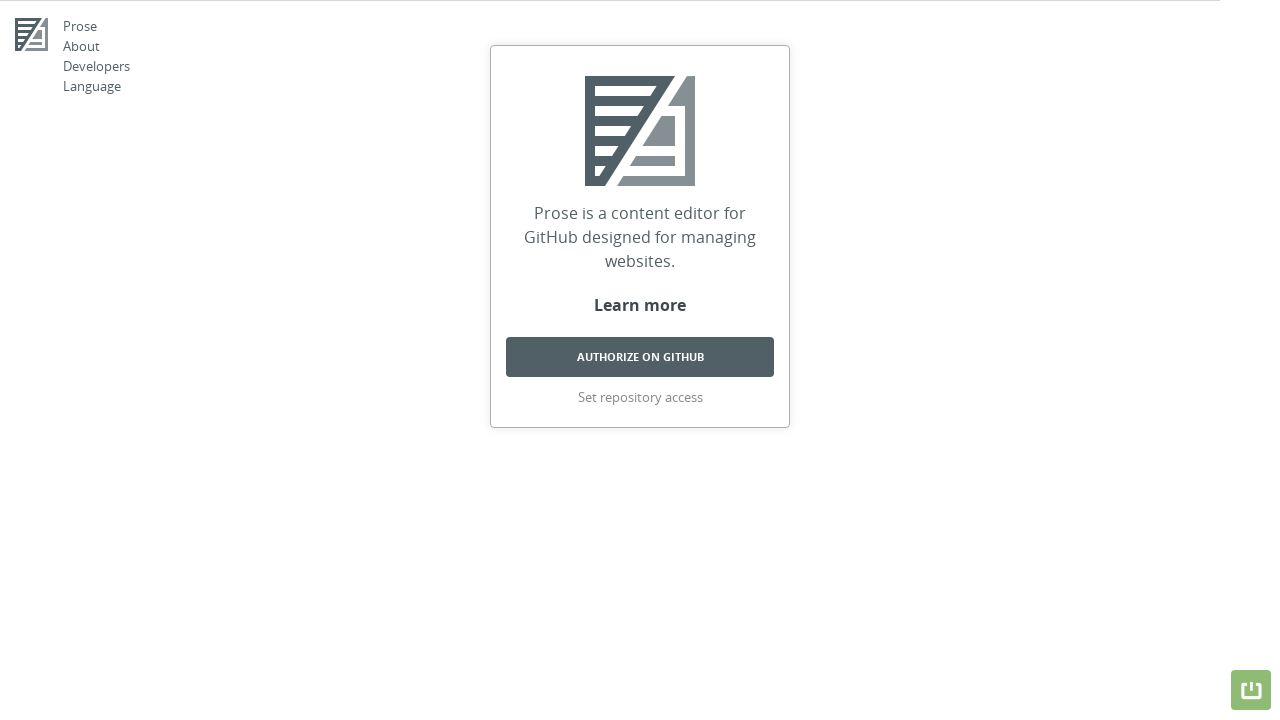

--- FILE ---
content_type: text/html; charset=utf-8
request_url: https://prose.io/?ref=david-darnes
body_size: 489
content:
<!DOCTYPE html>
<html>
<head>
  <meta charset='UTF-8'/>
  <title>Prose &middot; A Content Editor for GitHub</title>
  <meta name='apple-mobile-web-app-status-bar-style' content='white' />
  <meta name="apple-mobile-web-app-capable" content="yes" />
  <meta name='viewport' content='width=device-width, initial-scale=1, maximum-scale=1'>
  <link rel='shortcut icon' href='img/favicon.ico' type='image/x-icon' />
  <link rel='apple-touch-icon' href='img/prose@57.png' />
  <link rel='apple-touch-icon' sizes="72x72" href='img/prose@72.png' />
  <link rel='apple-touch-icon' sizes="114x114" href='img/prose@114.png' />
  <link rel='apple-touch-icon' sizes="144x144" href='img/prose@144.png' />
  <link rel="stylesheet" href="https://cdnjs.cloudflare.com/ajax/libs/handsontable/0.20.2/handsontable.full.min.css">
  <link rel='stylesheet' href='dist/prose.css'>
</head>
<body>
  <div id='prose'></div>
  <script src='locale.js'></script>
  <script src='dist/prose.js'></script>
<script defer src="https://static.cloudflareinsights.com/beacon.min.js/vcd15cbe7772f49c399c6a5babf22c1241717689176015" integrity="sha512-ZpsOmlRQV6y907TI0dKBHq9Md29nnaEIPlkf84rnaERnq6zvWvPUqr2ft8M1aS28oN72PdrCzSjY4U6VaAw1EQ==" data-cf-beacon='{"version":"2024.11.0","token":"1d807bcd7918464283cdf32cac058748","r":1,"server_timing":{"name":{"cfCacheStatus":true,"cfEdge":true,"cfExtPri":true,"cfL4":true,"cfOrigin":true,"cfSpeedBrain":true},"location_startswith":null}}' crossorigin="anonymous"></script>
</body>
</html>


--- FILE ---
content_type: text/css; charset=utf-8
request_url: https://prose.io/dist/prose.css
body_size: 13496
content:
@charset "utf-8";

/* ------------------------------------------
  Reset ♥
  http://meyerweb.com/eric/tools/css/reset/
  v2.0 | 20110126
  License: none (public domain)
---------------------------------------------*/

html, body, div, span, applet, object, iframe,
h1, h2, h3, h4, h5, h6, p, blockquote, pre,
a, abbr, acronym, address, big, cite, code,
del, dfn, em, img, ins, kbd, q, s, samp,
small, strike, strong, sub, sup, tt, var,
b, u, i, center,
dl, dt, dd, ol, ul, li,
fieldset, form, label, legend,
table, caption, tbody, tfoot, thead, tr, th, td,
article, aside, canvas, details, embed,
figure, figcaption, footer, header, hgroup,
menu, nav, output, ruby, section, summary,
time, mark, audio, video {
  margin:0;
  padding:0;
  border:0;
  font-size:100%;
  font:inherit;
  vertical-align:baseline;
  }

/* HTML5 display-role reset for older browsers */

article, aside, details, figcaption, figure,
footer, header, hgroup, menu, nav, section {
  display:block;
  }

body { line-height:1; }

ol, ul { list-style:none;  }

blockquote, q { quotes:none; }

blockquote:before, blockquote:after,
q:before, q:after { content:''; content:none; }

/* tables still need 'cellspacing="0"' in the markup */

table { border-collapse: collapse; border-spacing:0; }

/* remember to define focus styles. Hee Haw */

:focus { outline:0; }

/* ------------------------------------------
  @font-face
---------------------------------------------*/

@font-face {
  font-family:'OpenSans';
    src:url('../fonts/OpenSans-Regular.eot');
    src:url('../fonts/OpenSans-Regular.eot?#iefix') format('embedded-opentype'),
        url('../fonts/OpenSans-Regular.woff') format('woff');
  font-weight:400;
  font-style:normal;
  }

@font-face {
  font-family:'OpenSans';
    src:url('../fonts/OpenSans-Italic.eot');
    src:url('../fonts/OpenSans-Italic.eot?#iefix') format('embedded-opentype'),
        url('../fonts/OpenSans-Italic.woff') format('woff');
  font-weight:400;
  font-style:italic;
}

@font-face {
  font-family:'OpenSans';
    src:url('../fonts/OpenSans-Bold.eot');
    src:url('../fonts/OpenSans-Bold.eot?#iefix') format('embedded-opentype'),
        url('../fonts/OpenSans-Bold.woff') format('woff');
  font-weight:700;
  font-style:normal;
}

@font-face {
  font-family:'OpenSans';
    src:url('../fonts/OpenSans-BoldItalic.eot');
    src:url('../fonts/OpenSans-BoldItalic.eot?#iefix') format('embedded-opentype'),
        url('../fonts/OpenSans-BoldItalic.woff') format('woff');
  font-weight:700;
  font-style:italic;
}

@font-face {
  font-family:'Prose';
    src:url('../fonts/prose-129b77953cd92a716f7e5224f4de015e.eot');
    src:url('../fonts/prose-129b77953cd92a716f7e5224f4de015e.eot?#iefix') format('embedded-opentype'),
        url('../fonts/prose-129b77953cd92a716f7e5224f4de015e.woff') format('woff');
  font-weight:700;
  font-style:normal;
}

/* ------------------------------------------
  Typography / Basics
---------------------------------------------*/

* {
  -webkit-box-sizing:border-box;
     -moz-box-sizing:border-box;
          box-sizing:border-box;
  }

html,
body,
textarea,
button,
input {
  font:13px/20px 'OpenSans', sans-serif;
}

html, body {
  background:#fff;
  color:#516066;
  -webkit-font-smoothing:antialiased;
  }

a {
  color:#3d494e;
  text-decoration:none;
  font-weight:700;
  -webkit-transition:color 100ms linear;
     -moz-transition:color 100ms linear;
       -o-transition:color 100ms linear;
          transition:color 100ms linear;
  }

a.light {
    font-weight:normal;
    }

a:hover {
    color:#202020;
    }

button {
  border:none;
  margin:0;
  width:100%;
  overflow:visible;
  cursor:pointer;
  }

button::-moz-focus-inner {
    border:0;
    padding:0;
    }

button,
.button {
  background:#516066;
  display:block;
  position:relative;
  padding:10px 15px;
  margin:0 0 5px;
  text-transform:uppercase;
  font-size:11px;
  font-weight:700;
  color:#fff;
  text-align:center;
  text-overflow:ellipsis;
	white-space:nowrap;
	overflow:hidden;
  }

button:active,
  .button:active {
    position:relative;
    top:1px;
    }

.button:hover        { background:#3d494e; color:#fff; }

.button.delete         { background-color:#db6f6f; }

.button.delete:hover   { background-color:#d35252; }

.button.major         { background-color:#db6f6f; }

.button.major:hover   { background-color:#d35252; }

.button.minor         { background-color:#f38361; }

.button.minor:hover   { background-color:#ec6c45; }

.button.new,
  .button.good         { background-color:#90bb74; }

.button.new:hover,
  .button.good:hover   { background-color:#73955c; }

.listing .actions .delete:active,
  .listing .actions .delete:hover { border-color:#d35252; }

.toggle {
    background:#f8f8f8;
    color:#a8afb2;
    display:block;
    width:40px;
    text-align:center;
    height:40px;
    line-height:38px;
    }

.toggle:active,
    .toggle:hover {
      background:#f0f0f0;
      color:#a8afb2;
      }

.toggle:active {
        -webkit-box-shadow:inset 0 2px 2px rgba(0,0,0,0.15);
                box-shadow:inset 0 2px 2px rgba(0,0,0,0.15);
        }

p > a {font-weight:700;}

h1,h2,h3,h4,h5,h6 {
  margin:0;
  line-height:1.5em;
  }

h1 {
  font-size:24px;
  }

h2 {
  font-size:20px;
  font-weight:400;
  padding:0 0 5px;
  }

h2.label {
    margin:5px 0;
    font-weight:700;
    padding:0;
    }

h3 {
  font-size:16px;
  font-weight:700;
  }

h4 { font-size:14px; }

h5 { font-size:13px; }

h6 { font-size:11px; font-weight:400; }

.label,
h1 small,
h2 small {
  font-size:13px;
  font-weight:400;
  }

h3 small { font-size:14px; font-weight:400; }

p {
  font-size:16px;
  line-height:1.5em;
	margin:0 0 20px;
  }

small {
  font-size:11px;
  line-height:18px;
  }

label {
  color:#434C50;
  font-size:13px;
  line-height:20px;
  font-weight:700;
  display:block;
  }

label.aside {
    display:inline-block;
    font-weight:normal;
    position:relative;
    top:1px;
    }

fieldset {
  margin:5px 0 0;
  }

select,
textarea,
input[type=text] {
  font-size:13px;
  line-height:18px;
  display:inline-block;
  width:100%;
  padding:6px 8px;
  -webkit-border-radius:2px;
          border-radius:2px;
  }

textarea,
input[type=text],
.dialog input[type=text] {
  background-color:#fff;
  vertical-align:middle;
  max-width:100%;
  border:1px solid #a8afb2;
  border-color:#a8afb2 #d4d7d9 #d4d7d9;
  color:#516066;
  -webkit-box-sizing:border-box;
          box-sizing:border-box;
  -webkit-transition:border linear 150ms;
     -moz-transition:border linear 150ms;
       -o-transition:border linear 150ms;
          transition:border linear 150ms;
  }

input[readonly] {
  background-color: #e4e4e4;
  }

textarea#code {
  resize:none;
  border:none;
  }

.authoring textarea,
.authoring input[type=text] {
  border-color:#a8afb2;
  }

textarea:focus,
  input[type=text]:focus {
    outline:thin dotted\8; /* ie8 below */
    border-color:#516066;
    border-width:1px;
    }

div#csv-container {
  width: 100%;
  overflow: hidden;
}

::-webkit-input-placeholder { color:#a8afb2; }

::-moz-placeholder          { color:#a8afb2; }

:-ms-input-placeholder      { color:#a8afb2; }

input:-moz-placeholder      { color:#a8afb2; }

.headerinput::-webkit-input-placeholder { color:#d4d7d9; font-style:italic; }

.headerinput::-moz-placeholder          { color:#d4d7d9; font-style:italic; }

.headerinput:-ms-input-placeholder      { color:#d4d7d9; font-style:italic; }

.headerinput:-moz-placeholder           { color:#d4d7d9; font-style:italic; }

strong  { font-weight:700; }

em      { font-style:italic; }

/* For Diff Viewing */

del {
  color:#516066;
  padding:1px 0;
  }

ins {
  background:#D4ECB6;
  text-decoration:none;
  color:#73955c;
  padding:1px 0;
  }

/* TODO main is still a giant blob of everything */

/* this should also be split up into more manageable chunks. */

/* ------------------------------------------
  Styled Content
---------------------------------------------*/

.prose {
  word-wrap:break-word;
  }

.prose h1 {
  font-size:26px;
  margin:15px 0;
  }

.prose h2 {
  font-size:22px;
  font-weight:700;
  margin:0 0 15px;
  padding:0;
  }

.prose h3 {
  font-size:16px;
  font-weight:700;
  margin:10px 0 5px;
  }

.prose h4,
.prose h5,
.prose h6 {
  font-size:14px;
  font-weight:700;
  margin:10px 0 5px;
  }

.prose .title {
  font-size:18px;
  font-weight:700;
  border-bottom:1px solid #d4d7d9;
  margin-bottom:15px;
  padding-bottom:15px;
  }

.prose p,
.prose span,
.prose ul,
.prose ol,
.prose li {
  font-size:16px;
	line-height:1.5em;
  }

.prose.small p {
  font-size:13px;
	line-height:20px;
  }

.prose ol,
.prose ul {
  margin:0 0 15px 30px;
  }

.prose ol {
  list-style:decimal;
  }

.prose ul {
  list-style:disc;
  }

.prose table {
  background-color:transparent;
  border-collapse:collapse;
  border-spacing:0;
  width:100%;
  margin-bottom:20px;
  table-layout:fixed;
  }

.prose th,
  .prose td {
    padding:4px 8px;
    line-height:20px;
    text-align:left;
    vertical-align:top;
    border-bottom:1px solid #e0e7eb;
    }

.prose th {
    font-weight:700;
    }

.prose thead th {
    vertical-align:bottom;
    }

.prose blockquote {
	padding-left:19px;
  border-left:1px solid #a8afb2;
  font-style:italic;
  margin-bottom:20px;
  }

.prose p {
  margin-bottom:15px;
  }

.prose img {
  max-width:100%;
  display:block;
  margin:0 auto;
  }

.prose a {
  color: #90BB74;
  }

.prose a:hover {
    color:#73955C;
    }

.prose code {
  background:#f8f8f8;
  font:13px/1.4em Menlo, monospace;
  -webkit-font-smoothing:subpixel-antialiased;
  padding:2px 4px;
  margin:0 2px;
  font-size:12px;
  -webkit-border-radius:3px;
          border-radius:3px;
  }

.prose pre {
  background:#f8f8f8;
  font:13px/1.4em Menlo, monospace;
  -webkit-font-smoothing:subpixel-antialiased;
  overflow:auto;
  margin-bottom:15px;
  padding:15px;
  }

.prose pre code {
    border:none;
    margin:0;
    padding:0;
    }

/* ------------------------------------------
  Global Layout
---------------------------------------------*/

.containment,
.limiter {
  position:relative;
  width: 680px;
  margin:0 auto;
  }

/* Alterable filename input */

.heading .headerinput {
  background:transparent;
  border:none;
  color:#434c50;
  margin:0;
  font-size:20px;
  line-height:1.5em;
  font-weight:700;
  padding:0;
  }

.heading .details {
    position:relative;
    padding-left:70px;
    }

.heading .details h4 {
      position:relative;
      top:1px;
      color:#d4d7d9;
      }

.heading .details h2 {
      padding:0;
      }

.heading .details .mask {
    background:transparent url(../img/headerinput-mask.png) no-repeat top right;
    position:absolute;
    width:60px;
    height:30px;
    bottom:0;
    right:-30px;
    }

.heading .headerinput:focus,
  .heading .headerinput:hover {
    background-color:#f8f8f8;
    }

.inner {
  padding:15px;
  }

.inner.deep {
    padding:60px;
    }

.content {
  position:relative;
  z-index:500;
  height:500px;
  height:auto!important;
  min-height:500px;
  }

.sidebar {
  position:fixed;
  z-index:1000;
  top:0;
  right:-100%;
  width:280px;
  padding-right:60px;
  height:100%;
  overflow:auto;
  overflow-x:hidden;
  -webkit-transition:right 150ms ease-out;
     -moz-transition:right 150ms ease-out;
       -o-transition:right 150ms ease-out;
          transition:right 150ms ease-out;
  }

.sidebar.open {
    right:0;
    }

.col {
  float:left;
  width:50%;
  }

.col25 {
    width:25%;
    }

/* ------------------------------------------
  Global Styles
---------------------------------------------*/

.application {
  padding:0 0 60px;
  }

.dropdown-menu.prose-menu {
  width:120px;
  position:fixed;
  z-index:5000;
  top:0;
  left:0;
  }

.prose-menu:hover {
    background-color:#3d494e;
    }

.loading {
  position:fixed;
  z-index:7000;
  top:0;
  left:0;
  width:100%;
  padding:15px;
  color:#3d494e;
  }

.loading .loading-icon {
    background:transparent url('../img/loader@33x33.gif') no-repeat;
    width:33px;
    height:33px;
    margin:0 10px 0 0;
    }

.loading small {
    display:block;
    margin:5px 0 0;
    }

.modal.overlay {
  background:rgba(255,255,255,0.6);
  position:fixed;
  top:0;left:0;right:0;bottom:0;
  width:100%;
  z-index:8000;
  }

.modal .modal-content {
    background:#fff;
    border:1px solid #a8afb2;
    position:absolute;
    z-index:9000;
    width:360px;
    top:25%;
    left:50%;
    margin:0 0 0 -180px;
    box-shadow:0 1px 0 rgba(255, 255, 255, 0),
               0 0 10px rgba(0, 0, 0, 0.1);
    }

.modal .modal-heading {
    border-bottom:1px solid #d4d7d9;
    font-weight:bold;
    }

.modal .modal-footer {
    border-top:1px solid #d4d7d9;
    }

.modal .modal-footer .button {
      margin:0;
      }

.sidebar {
  background:#fff;
  border-left:1px solid #D4D7D9;
  -webkit-box-shadow:0 1px 0 rgba(255,255,255,0),
                     -10px 0 10px -10px rgba(0,0,0,0.1);
          box-shadow:0 1px 0 rgba(255,255,255,0),
                     -10px 0 10px -10px rgba(0,0,0,0.1);
  }

#navigation {
  background:#fff;
  position:fixed;
  right:0;top:0;
  z-index:5000;
  width:60px;
  height:100%;
  border-left:1px solid #fff;
  }

.open + #navigation {
    border-color:#d4d7d9;
    }

/* By default they are off */

#navigation .nav { display:none; }

/* Except for the login link */

#navigation .nav.auth   { display:block; }

/* Though, If the user is authenticated we dont need to show it */

.authenticated #navigation .auth { display:none; }

/* In a file view */

#navigation.file .file { display:block; }

/* Visibility of metadata & settings
 * nav item on file pages */

.file .meta      { display:none; }

.file.meta .meta { display:block; }

.file .preview      { display:none; }

.file.preview .preview { display:block; }

.file .settings          { display:none; }

.file.settings .settings { display:block; }

.nav {
  margin:15px 0 0;
  padding-bottom:5px;
  }

.nav.auth {
  position:absolute;
  padding:0;
  bottom:0;
  }

.nav li a {
  background-color:#f8f8f8;
  color:#a8afb2;
  display:block;
  width:40px;
  height:40px;
  line-height:40px;
  text-align:center;
  margin:10px;
  position:relative;
  z-index:10;
  }

.nav li a:hover {
    background-color:#f0f0f0;
    }

.nav li a:active {
    -webkit-box-shadow:inset 0 2px 2px rgba(0,0,0,0.15);
            box-shadow:inset 0 2px 2px rgba(0,0,0,0.15);
    }

.nav li a.active {
      background-color:#526066;
      color:#fff;
      -webkit-box-shadow:inset 0 2px 2px rgba(0,0,0,0.15);
              box-shadow:inset 0 2px 2px rgba(0,0,0,0.15);
      }

.icon {
  background:transparent url('../img/sprite.png') no-repeat 0 0;
  width:40px;
  height:40px;
  display:block;
  text-indent:-999em;
  }

.icon.landing {
    background-position:-60px -40px;
    width:110px;
    height:110px;
    margin:30px auto 0;
    }

.icon.landing.error {
      background-position:-170px -40px;
      }

.icon.small {
    background-position:0 -80px;
    width:20px;
    height:20px;
    }

.inline {
    display:inline-block;
    margin-right:8px;
    }

.icon.inline {
      position:relative;
      top:5px;
      }

.icon.branding        { background-position:0 -40px; }

.icon.folder-group    { background-position:-100px -80px; }

/* Listing and Heading Icons */

.icon.round               { background-position:-240px 0; }

.icon.repo                { background-position:0 0; }

.icon.repo.private        { background-position:-40px 0; }

.icon.file                { background-position:-120px 0; }

.icon.htmlmixed,
.icon.html                { background-position:-160px 0; }

.icon.folder              { background-position:-200px 0; }

.icon.media               { background-position:-280px 0; }

.icon.repo.owner          { background-position:-320px 0; }

.icon.repo.owner.private  { background-position:-360px 0; }

.icon.repo.fork           { background-position:-320px -40px; }

.icon.repo.fork.private   { background-position:-360px -40px; }

.icon.gfm,
.icon.md           { background-position:-80px 0; }

.nav .ico.login,
.ico.login         { background-color:#90bb74; color:#fff; }

.nav .ico.login:hover,
.ico.login:hover {
  background-color:#73955c;
  }

.published .ico.checkmark,
.ico.checkmark,
.ico.added         { color:#90bb74; }

.ico.modified      { color:#2099aa; }

.ico.removed       { color:#d35252; }

.ico.error         { color:#db6f6f; }

.ico.renamed       { color:#bb9f1a; }

.ico.private       { color:#deb400; }

.ico {
  font-family:'Prose';
  font-size:22px;
  }

.ico.small {
    font-size:15px;
    }

.ico.added:before { content: "\f100"; }

.ico.back:before { content: "\f101"; }

.ico.cancel:before { content: "\f102"; }

.ico.checkmark:before { content: "\f103"; }

.ico.close:before { content: "\f104"; }

.ico.document:before { content: "\f105"; }

.ico.error:before { content: "\f106"; }

.ico.eye:before { content: "\f107"; }

.ico.folder:before { content: "\f108"; }

.ico.html:before { content: "\f109"; }

.ico.italic:before { content: "\f10a"; }

.ico.link:before { content: "\f10b"; }

.ico.list:before { content: "\f10c"; }

.ico.markdown:before { content: "\f10d"; }

.ico.media:before { content: "\f10e"; }

.ico.menu:before { content: "\f10f"; }

.ico.metadata:before { content: "\f110"; }

.ico.modified:before { content: "\f111"; }

.ico.new-file:before { content: "\f112"; }

.ico.numbered-list:before { content: "\f113"; }

.ico.pencil:before { content: "\f114"; }

.ico.picture-add:before { content: "\f115"; }

.ico.picture:before { content: "\f116"; }

.ico.private:before { content: "\f117"; }

.ico.question:before { content: "\f118"; }

.ico.quote:before { content: "\f119"; }

.ico.removed:before { content: "\f11a"; }

.ico.renamed:before { content: "\f11b"; }

.ico.repos:before { content: "\f11c"; }

.ico.rubbish:before { content: "\f11d"; }

.ico.save:before { content: "\f11e"; }

.ico.saving:before { content: "\f11f"; }

.ico.search:before { content: "\f120"; }

.ico.sprocket:before { content: "\f121"; }

.ico.switch:before { content: "\f122"; }

/* Custom Class Names for ico's */

.ico.gfm:before       { content:'\f10d'; }

.ico.htmlmixed:before { content:'\f109'; }

.listing .saving,
.saving .save .status:before {
  content:'\f11f';
  color:#a8afb2;
  }

.error .save .status:before {
  content:'\f106';
  color:#db6f6f;
  }

.saved .save .status:before {
  content:'\f103';
  color:#90bb74;
  }

.ico.picture-add {
  color:#d4d7d9;
  font-size:46px;
  line-height:30px;
  margin:0 10px 15px 0;
  }

.saving .save .status,
  .error .save .status,
  .saved .save .status {
    background:#f8f8f8;
    }

.saving .save.active .status,
    .error .save.active .status,
    .saved .save.active .status {
      background:#516066;
      }

.listing .actions .working {
    border-color:#D35252;
    -webkit-box-shadow:0 0 2px rgb(211,82,82);
            box-shadow:0 0 2px rgb(211,82,82);
    -webkit-animation-duration:1000ms;
       -moz-animation-duration:1000ms;
         -o-animation-duration:1000ms;
            animation-duration:1000ms;
    -webkit-animation-timing-function:linear;
       -moz-animation-timing-function:linear;
         -o-animation-timing-function:linear;
            animation-timing-function:linear;
    -webkit-animation-iteration-count:infinite;
       -moz-animation-iteration-count:infinite;
         -o-animation-iteration-count:infinite;
            animation-iteration-count:infinite;
    -webkit-animation-name:pulsate;
       -moz-animation-name:pulsate;
         -o-animation-name:pulsate;
            animation-name:pulsate;
    }

.listing .actions .saving,
  .saving .save .status {
    -webkit-animation-duration:1000ms;
       -moz-animation-duration:1000ms;
         -o-animation-duration:1000ms;
            animation-duration:1000ms;
    -webkit-animation-timing-function:linear;
       -moz-animation-timing-function:linear;
         -o-animation-timing-function:linear;
            animation-timing-function:linear;
    -webkit-animation-iteration-count:infinite;
       -moz-animation-iteration-count:infinite;
         -o-animation-iteration-count:infinite;
            animation-iteration-count:infinite;
    -webkit-animation-name:spin;
       -moz-animation-name:spin;
         -o-animation-name:spin;
            animation-name:spin;
    }

.saved .save .status {
    -webkit-animation-duration:500ms;
       -moz-animation-duration:500ms;
         -o-animation-duration:500ms;
            animation-duration:500ms;
    -webkit-animation-timing-function:ease;
       -moz-animation-timing-function:ease;
         -o-animation-timing-function:ease;
            animation-timing-function:ease;
    -webkit-animation-delay:500ms;
       -moz-animation-delay:500ms;
         -o-animation-delay:500ms;
            animation-delay:500ms;
    -webkit-animation-name:saved;
       -moz-animation-name:saved;
         -o-animation-name:saved;
            animation-name:saved;
    }

.saved .save .status {
      -webkit-animation-fill-mode:both;
         -moz-animation-fill-mode:both;
              animation-fill-mode:both;
      }

.avatar {
  background:#f8f8f8;
  position:absolute;
  text-align:center;
  padding:0;
  z-index:50;
  width:55px;
  height:50px;
  }

.avatar img {
    background:#f8f8f8;
    margin-top:5px;
    height:40px;
    width:40px;
    }

.avatar .ico,
  .avatar .icon {
    background-color:#f8f8f8;
    line-height:50px;
    display:block;
    color:#516066;
    }

.avatar .icon {
      margin:5px auto;
      }

@-webkit-keyframes spin {
	0%    { -webkit-transform: rotate(0deg); }
	100%  { -webkit-transform: rotate(360deg); }
  }

@-moz-keyframes spin {
	0%    { -moz-transform: rotate(0deg); }
	100%  { -moz-transform: rotate(360deg); }
  }

@-o-keyframes spin {
	0%    { -o-transform: rotate(0deg); }
	100%  { -o-transform: rotate(360deg); }
  }

@keyframes spin {
	0%    { transform: rotate(0deg); }
	100%  { transform: rotate(360deg); }
  }

@-webkit-keyframes saved {
	0%    { -webkit-transform:scale(1); opacity:1; }
	100%  { -webkit-transform:scale(1.5); opacity:0; }
  }

@-moz-keyframes saved {
	0%    { -moz-transform:scale(1); opacity:1; }
	100%  { -moz-transform:scale(1.5); opacity:0; }
  }

@-o-keyframes saved {
	0%    { -o-transform:scale(1); opacity:1; }
	100%  { -o-transform:scale(1.5); opacity:0; }
  }

@keyframes saved {
	0%    { transform:scale(1); opacity:1; }
	100%  { transform:scale(1.5); opacity:0; }
  }

@-webkit-keyframes pulsate {
	0%    { -webkit-box-shadow:0 0 2px rgb(211,82,82); }
	50%   { -webkit-box-shadow:0 0 6px rgba(211,82,82,0.5); }
	100%  { -webkit-box-shadow:0 0 2px rgb(211,82,82); }
  }

@-moz-keyframes pulsate {
	0%    { box-shadow:0 0 2px rgb(211,82,82); }
	50%   { box-shadow:0 0 6px rgba(211,82,82,0.5); }
	100%  { box-shadow:0 0 2px rgb(211,82,82); }
  }

@-o-keyframes pulsate {
	0%    { box-shadow:0 0 2px rgb(211,82,82); }
	50%   { box-shadow:0 0 6px rgba(211,82,82,0.5); }
	100%  { box-shadow:0 0 2px rgb(211,82,82); }
  }

@keyframes pulsate {
	0%    { box-shadow:0 0 2px rgb(211,82,82); }
	50%   { box-shadow:0 0 6px rgba(211,82,82,0.5); }
	100%  { box-shadow:0 0 2px rgb(211,82,82); }
  }

/* Saving States */

.save .status {
  background:transparent;
  width:25px;
  height:25px;
  position:absolute;
  top:0;
  left:8px;
  display:block;
  text-align:center;
  -webkit-border-radius:50%;
          border-radius:50%;
  }

.save .status {
    width:30px;
    height:30px;
    line-height:30px;
    font-size:22px;
    top:5px;
    left:5px;
    }

.save .save .status {
    background:#526066;
    width:8px;
    height:8px;
    top:0;
    right:0;
    left:auto;
    display:block;
    -webkit-border-radius:0 4px 0 4px;
            border-radius:0 4px 0 4px;
    }

.heading .icon,
.listing .icon {
  background-color:#f8f8f8;
  }

.listing .icon.small {
    background-color:transparent;
    }

.details {
  width:100%;
  margin:0;
  display:block;
  padding-left:55px;
  }

/* Top Branding/Navigation */

.heading {
  padding:20px 0;
  }

.details .user,
  .details .parent-trail,
  .details .parent-trail a {
    font-weight:400;
    }

.details .parent-trail span {
      margin-left:5px;
      }

.content .item .details .title {
        text-overflow:ellipsis;
        white-space:nowrap;
        overflow:hidden;
        }

.content .details a {
      display:block;
      }

.content .details a strong {
        color:#d4d7d9;
        }

.breadcrumb {
  position:relative;
  z-index:20;
  padding:0 15px;
  height:40px;
  line-height:40px;
  overflow:hidden;
  text-overflow:ellipsis;
  white-space:nowrap;
  }

.popup {
  background:#202020;
  color:#e0e7eb;
  text-align:left;
  position:absolute;
  z-index:5000;
  width:auto;
  padding:5px 8px;
  right:100%;
  display:none;
  bottom:0;
  text-indent:0;
  font:11px/16px 'OpenSans', sans-serif;
  -webkit-font-smoothing:subpixel-antialiased;
  }

.popup.arrow-left {
    left:100%;
    right:auto;
    }

.popup.arrow-top {
    top:100%;
    left:0;
    right:auto;
    bottom:auto;
    }

.popup.arrow-bottom {
    top:auto;
    bottom:100%;
    right:-18px;
    }

.popup.arrow-top:after {
      left:15px;
      }

.popup-hover {
    position:relative;
    }

.popup-hover:hover .popup,
  a:hover .popup {
    display:block;
    }

/* ------------------------------------------
  Unauthenticated Landing & Notifications
---------------------------------------------*/

.disable-interface .sidebar,
.disable-interface .limiter,
.disable-interface .navigation,
.disable-interface .prose-menu {
  display:none;
  }

#start {
  position:absolute;
  top:0;bottom:0;left:0;right:0;
  width:100%;
  height:100%;
  z-index:100;
  }

.notification,
  #start .splash {
    background:#fff;
    text-align:center;
    margin:45px auto;
    width:300px;
    border:1px solid #a8afb2;
    box-shadow:0 1px 0 rgba(255, 255, 255, 0),
               0 0 10px rgba(0, 0, 0, 0.1);
    }

.notification .error {
      font-size: 100%;
    }

/* ------------------------------------------
  Page Components
---------------------------------------------*/

.topbar-wrapper {
  position:relative;
  width:100%;
  }

.markdown .topbar-wrapper {
    min-height:40px;
    height:auto;
    }

.topbar {
  margin:8px 0 15px;
  }

.edit .topbar {
    margin:0;
    }

.markdown .fixed .toolbar {
  border-bottom:1px solid #d4d7d9;
  -webkit-box-shadow:0 4px 6px -4px rgba(0, 0, 0, 0.10);
          box-shadow:0 4px 6px -4px rgba(0, 0, 0, 0.10);
  }

.topbar .toolbar {
    height:0;
    }

.fixed.topbar .toolbar,
  .markdown .toolbar {
    min-height:43px;
    height:auto;
    }

.topbar .inner > a {
    display:block;
    height:35px;
    padding:0 15px;
    line-height:34px;
    }

.content-search {
  background:#f8f8f8;
  width:60%;
  position:relative;
  -webkit-box-shadow:inset 0 2px 2px rgba(0,0,0,0.15);
          box-shadow:inset 0 2px 2px rgba(0,0,0,0.15);
  }

.new-file {
    margin:0 15px;
    }

.content-search input {
    background:transparent;
    border:none;
    padding:8px 60px 8px 15px;
    font-size:16px;
    line-height:26px;
    width:100%;
    margin:0;
    }

.content-search .ico {
    position:absolute;
    top:3px;
    right:3px;
    width:40px;
    height:40px;
    line-height:40px;
    text-align:center;
    }

.topbar.fixed {
  position:fixed;
  z-index: 100;
  width:100%;
  top:0;left:0;
  }

.toolbar {
  background:#fff;
  border-color:#fff;
  }

.markdown .toolbar {
    background:#f0f0f0;
    border-color:#f0f0f0;
    }

.toolbar .group {
    background:#fff;
    margin:10px 0 10px 10px;
    display:inline-block;
    float:left;
    }

.toolbar .group li {
      float:left;
      border-left:1px solid #d4d7d9;
      }

.toolbar .group li:first-child {
        border-left:none;
        }

.toolbar .group li .ico,
     .toolbar .group li a {
        -webkit-font-smoothing:subpixel-antialiased;
        position:relative;
        display:inline-block;
        text-align:center;
        }

.toolbar .group li a {
          height:25px;
          line-height:25px;
          width:40px;
          }

.toolbar .group li:first-child a {
          -webkit-border-radius:4px 0 0 4px;
                  border-radius:4px 0 0 4px;
          }

.toolbar .group li:last-child a {
          -webkit-border-radius:0 4px 4px 0;
                  border-radius:0 4px 4px 0;
          }

.toolbar .group li a.round {
          -webkit-border-radius:4px;
                  border-radius:4px;
          }

.toolbar .group li a.on,
        .toolbar .group li a.active,
        .toolbar .group li a:active {
          background:#d4d7d9;
          -webkit-box-shadow:inset 0 2px 2px -1px rgba(0,0,0,0.25),
                             inset 0 15px 30px rgba(255,255,255,0.25);
                  box-shadow:inset 0 2px 2px -1px rgba(0,0,0,0.25),
                             inset 0 15px 30px rgba(255,255,255,0.25);
          }

.toolbar .group li .on:before,
        .toolbar .group li .on:after {
          content:'';
          left:50%;
          border-style:solid;
          position:absolute;
          z-index:5000;
          }

.toolbar .group li .on:before {
          top:28px;
          margin-left:-8px;
          border-width:0 8px 8px;
          border-color:#9ba4a6 transparent;
          }

.toolbar .group li .on:after {
          top:30px;
          margin-left:-6px;
          border-width:0 6px 6px;
          border-color:#fff transparent;
          }

.dialog {
  background:#fff;
  position:absolute;
  z-index: 100;
  width:100%;
  margin:0 auto;
  border:1px solid #a8afb2;
  height:240px;
  height:auto!important;
  min-height:240px;
  box-shadow:0 1px 0 rgba(255, 255, 255, 0),
             0 0 10px rgba(0, 0, 0, 0.1);
  -webkit-border-radius:0 0 4px 4px;
          border-radius:0 0 4px 4px;
  }

.dialog .contain {
    margin:15px 0;
    }

.dialog a {
    color:#90BB74;
    text-decoration:underline;
    }

.dialog a.active,
    .dialog a:hover {
      color:#73955C;
      }

.dialog .button,
    .dialog .button:hover {
      color:#fff;
      text-decoration:none;
      }

.dialog > .inner {
    padding:25px 15px 15px;
    }

.dialog.no-directory {
    width:240px;
    left:45px;
    }

.fixed .dialog.no-directory {
      left:100px;
      }

.dialog.link {
    width:210px;
    left:20px;
    }

.fixed .dialog.link {
      left:78px;
      }

.dialog input {
    margin-bottom:5px;
    }

.dialog .button {
    -webkit-font-smoothing:antialiased;
    }

/* Chosen form reset styles to reflect a dark dialog */

.dialog .chzn-container .chzn-drop {
      border-top:1px solid #868f93;
      -webkit-border-radius:4px;
              border-radius:4px;
      }

.dialog .chzn-container-single .chzn-single {
      background:transparent;
      border:none;
      padding:0;
      color:#90BB74;
      font-weight:700!important;
      text-decoration:underline;
      -webkit-box-shadow:none;
              box-shadow:none;
      }

.dialog .chzn-container-single .chzn-single span {
        font-weight:700;
        }

.dialog .chzn-container .chzn-results {
        color:#3D494E;
        }

.dialog .chzn-container-single .chzn-single div { display:none; }

.dialog .media-listing {
  padding-left:15px;
  }

.dialog .media-listing ul {
    height:155px;
    overflow:auto;
    }

.chzn-results::-webkit-scrollbar,
  .dialog ::-webkit-scrollbar {
    background:#fff;
    width:15px;
    -webkit-border-radius:15px;
            border-radius:15px;
    }

.chzn-results::-webkit-scrollbar-thumb,
  .dialog ::-webkit-scrollbar-thumb {
    background:#d4d7d9;
    border:5px #fff solid;
    -webkit-border-radius:15px;
            border-radius:15px;
    }

.dialog .media-listing:hover::-webkit-scrollbar-thumb {
    background:#a8afb2;
    }

.dialog .media-listing li {
    position:relative;
    width:100%;
    white-space:nowrap;
    overflow:hidden;
    text-overflow:ellipsis;
    }

.dialog .media-listing a {
    display:block;
    padding:5px 4px 4px;
    border-bottom:1px solid #f0f0f0;
    font-weight:400;
    color:#3d494e;
    text-decoration:none;
    }

.dialog .media-listing .mask {
    background:transparent url(../img/headerinput-mask.png) no-repeat top right;
    position:absolute;
    width:60px;
    height:30px;
    bottom:0;
    right:0;
    }

.dialog .media-listing .back a {
      background:#F8F8F8;
      border-bottom:1px solid #D4D7D9;
      }

.dialog .media-listing .back.ico {
        color:#516066;
        }

.dialog .upload {
      position:absolute;
      width:180px;
      opacity:0.0001;
      cursor:pointer;
      left:-30px;
      }

.dialog .media-listing .ico {
      color:#a8afb2;
      font-size:16px;
      }

.dialog .media-listing .folder {
      color:#deb400;
      }

.dialog .media-listing a:hover {
      background:#f8f8f8;
      color:#202020;
      }

/* Help Dialog */

.help .help-content,
.help .sub-menu {
  display:none;
  }

.help .help-content.active,
  .help .sub-menu.active {
    display:block;
    }

.help .col25 {
    padding:10px 0;
    height:240px;
    border-right:1px solid #d4d7d9;
    }

.help .col25 a {
      color:#3d494e;
      font-weight:400;
      text-decoration:none;
      }

.help .col25 a:hover {
        color:#202020;
        }

.help .help-content {
  height:240px;
  overflow:auto;
  }

.help .col li a {
  display:block;
  border-top:1px solid #f0f0f0;
  padding:4px 15px;
  text-overflow:ellipsis;
	white-space:nowrap;
	overflow:hidden;
  }

.help .col li:last-child a {
    border-bottom:1px solid #f0f0f0;
    }

.help .col li a:hover,
  .help .col li a.active {
    background-color:#f8f8f8;
    }

.help .col li a.active {
      font-weight:700;
      }

.menu li {
  float:left;
  margin-right:15px;
  }

.listing .actions {
  margin-left:15px;
  }

.listing .actions a {
    background:#f8f8f8;
    display:block;
    border:1px solid #a8afb2;
    padding:0 8px;
    font-weight:400;
    margin:0 -1px -1px;
    height:30px;
    line-height:28px;
    float:left;
    }

.listing .actions a:hover,
    .listing .actions a:active {
      position:relative;
      border-color:#516066;
      }

.listing li {
  position:relative;
  }

.listing li:first-child {
    border-top:1px solid #d4d7d9;
    }

.listing .listing-icon {
    position:absolute;
    left:15px;
    top:15px;
    }

.sidebar .listing li a {
    display:block;
    padding:5px 15px;
    border-bottom:1px solid #f0f0f0;
    white-space:nowrap;
    text-overflow:ellipsis;
    overflow:hidden;
    font-weight:400;
    }

.sidebar .listing li:first-child a {
      border-color:#f0f0f0;
      }

.listing .item.active,
    .sidebar .listing li a.active,
    .sidebar .listing li a:hover {
      background-color:#f8f8f8;
      color:#3d494e;
      }

.listing .item.active .round.icon {
      background-color:#fff;
      }

.content .listing .directory > a,
    .content .listing > li {
      display:block;
      padding:12px 15px;
      border-bottom:1px solid #f0f0f0;
      height:70px;
      height:auto!important;
      min-height:70px;
      }

.content .listing .directory {
        border:none;
        padding:0;
        }

.content .listing .directory {}

.history .status {
  color:#a8afb2;
  font-style:italic;
  }

.listing .overlay {
    background:#fff;
    position:absolute;
    top:-1px;left:0;right:0;bottom:0;
    width:100%;
    padding:5px 15px 3px;
    border-top:1px solid #d4d7d9;
    border-bottom:1px solid #d4d7d9;
    opacity:0;
    -webkit-transition:opacity 150ms;
       -moz-transition:opacity 150ms;
         -o-transition:opacity 150ms;
            transition:opacity 150ms;
    }

.listing a:hover .overlay {
      opacity:1;
      }

.prose .fat-list {
  list-style:none;
  padding:0;
  margin:0 0 30px;
  border:1px solid #d4d7d9;
  }

.fat-list li a {
    padding:8px 15px;
    color:#444;
    border-bottom:1px solid #d4d7d9;
    display:block;
    }

.fat-list li:first-child a {
      -webkit-border-radius:4px 4px 0 0;
              border-radius:4px 4px 0 0;
      }

.fat-list li:last-child a {
      border-bottom:none;
      -webkit-border-radius:0 0 4px 4px;
              border-radius:0 0 4px 4px;
      }

.fat-list li a.active,
    .fat-list li a:hover {
      background-color:#f8f8f8;
      color:#444;
      }

.dropdown-menu {
  position:relative;
  }

.application .dropdown {
    -webkit-box-shadow:0 4px 10px rgba(0,0,0,0.15);
            box-shadow:0 4px 10px rgba(0,0,0,0.15);
    }

.dropdown {
    background-color:#3d494e;
    position:absolute;
    top:100%;
    right:0;
    z-index:1000;
    padding:0 0 15px;
    width:120px;
    display:none;
    }

.dropdown li {
      display:block;
      }

.dropdown li.divider {
      border-bottom:1px solid #202020;
      margin:10px 0;
      }

.dropdown li.authenticated {
      display: none;
      }

.authenticated .dropdown li.authenticated {
      display: block;
      }

.dropdown > li > a {
      background:transparent;
      color:#e0e7eb;
      font-weight:400;
      display:block;
      padding:4px 15px;
      float:none;
      clear:both;
      line-height:20px;
      text-overflow:ellipsis;
      white-space:nowrap;
      overflow:hidden;
      -webkit-font-smoothing:subpixel-antialiased;
      }

.dropdown a.active,
    .dropdown > li > a:hover,
    .dropdown > li > a:focus {
      background-color:#516066;
      text-decoration:none;
      }

.dropdown-menu:hover {
  *z-index:1000;
  }

.dropdown-menu:hover .dropdown {
    display:block;
    }

.toggle-hide select {
  display: none;
  }

.toggle-hide.show select {
  display: block;
  }

.toggle-hide a {
  padding: 5px 0;
  display: block;
  }

/* ------------------------------------------
  File /:filename
---------------------------------------------*/

.publish-flag, .draft-to-post {
  color:#a8afb2;
  height:45px;
  line-height:45px;
  padding:0 15px;
  float:right;
  }

.publish-flag .ico, .draft-to-post .ico {
    margin-left:5px;
    color:#d4d7d9;
    }

.publish-flag:hover, .draft-to-post:hover {
    background:#f8f8f8;
    color:#a8afb2;
    }

.post .view {
  display:none;
  }

.post .view.active {
    display:block;
    }

.post .view .code {
    padding:15px 0;
    }

.edit .drop-mask {
    background:rgba(255,255,255,0.25);
    position:absolute;
    width:100%;
    height:100%;
    z-index:5000;
    display:none;
    }

.drag-over .drop-mask       { display:block; }

.drag-over .ico.picture-add { color:#90bb74; }

.post .view.diff pre {
    background:transparent;
    font-family:Menlo, monospace;
    font-size:13px;
    line-height:1.4em;
    -webkit-font-smoothing:subpixel-antialiased;
    padding:0;
    }

.post .markdown .view.diff pre {
      color:#a8afb2;
      font-size:14px;
      line-height:1.75em;
      }

.view.diff .diff-content {
        background:#f8f8f8;
        }

.post .view.meta {
    background:#f0f0f0;
    margin:0 auto;
    }

.post .view.diff pre {
  word-wrap:break-word;
  white-space:pre-wrap;
  }

.meta .chzn-container-single .chzn-single,
.meta .chzn-container-multi .chzn-choices,
.meta input {
  border:none;
  -webkit-box-shadow:none;
          box-shadow:none;
  }

.meta .chzn-container-single .chzn-single {
    height:30px;
    }

.meta .inner {
  background:#fff;
  }

.meta .finish {
  -webkit-border-radius:0 0 4px 4px;
          border-radius:0 0 4px 4px;
  }

.meta .form {
  padding:15px 15px 30px;
  }

.meta .form-item {
    padding:8px 15px 0;
    }

.meta .form-item.link {
      margin:15px 0 0;
      padding:15px 15px 0;
      }

.form-item button[value='true'] {
        background-color:#d4d7d9;
        color:#3D494E;
        }

.form-item button[value='true']:hover {
          background-color:#a8afb2;
          }

.form-item button[value='false'] {
        background-color:#90bb74;
        }

.form-item button[value='false']:hover {
          background-color:#73955c;
          }

.meta .create {
      position:relative;
      margin:5px 0 0;
      width:90%;
      }

.meta .create > input {
        padding-right:135px;
        }

.meta .create > .button {
        position:absolute;
        top:2px;
        right:0;
        padding:0 15px;
        margin:0;
        height:30px;
        line-height:30px;
        max-width:120px;
        -webkit-border-radius:0 4px 4px 0;
                border-radius:0 4px 4px 0;
        }

/* Sidebar content on the file page */

.sidebar #save,
.sidebar #settings {
  display:none;
  }

.sidebar[data-sidebar='save'] #save,
.sidebar[data-sidebar='settings'] #settings {
  display:block;
  }

.sidebar .commit {
  position:relative;
  bottom:-4px;
  }

.sidebar .commit .cancel {
    position:absolute;
    z-index:10;
    top:5px;
    right:5px;
    display:block;
    }

.cancel:hover {
      color:#DB6F6F;
      }

.sidebar .commit textarea {
    padding-right:25px;
    margin:8px 0 -2px;
    display:block;
    position:relative;
    z-index:1;
    height:115px;
    resize:none;
    -webkit-border-radius:4px 4px 0 0;
            border-radius:4px 4px 0 0;
    }

/* ------------------------------------------
  Chosen Plugin for fancy selects
---------------------------------------------*/

.chzn-container.chzn-container-multi .chzn-results li,
.chzn-container,
.chzn-drop {
  /*TODO Fix this upstream*/
  width:100%!important;
  }

.chzn-container .chzn-results li,
.search-field input,
.chzn-search input {
  width:95%!important;
  }

.chzn-container {
  font-size:13px;
  line-height:18px;
  position:relative;
  display:block;
  }

.chzn-container .chzn-drop {
  background:#fff;
  border:1px solid #adb4b6!important;
  border-top:0;
  position:absolute;
  z-index:1010;
  top:29px;
  left:0;
  margin:1px 0;
  -webkit-box-shadow:0 4px 5px rgba(0,0,0,.15);
          box-shadow:0 4px 5px rgba(0,0,0,.15);
  }

.chzn-container-single .chzn-single {
  background-color:#fff;
  border:1px solid #D4D7D9;
  display:block;
  overflow:hidden;
  white-space:nowrap;
  position:relative;
  height:33px;
  line-height:30px;
  padding:0 0 0 8px;
  color:#3d494e;
  text-decoration:none;
  -webkit-background-clip:padding-box;
          background-clip:padding-box;
  -webkit-border-radius:4px;
          border-radius:4px;
  }

.chzn-container-single .chzn-single span {
  margin-right:20px;
  display:block;
  overflow:hidden;
  font-weight:normal;
  white-space:nowrap;
  -ms-text-overflow:ellipsis;
   -o-text-overflow:ellipsis;
      text-overflow:ellipsis;
  }

.chzn-container-single .chzn-single abbr {
  background:url('../img/sprite.png') -42px 1px no-repeat;
  display:block;
  position:absolute;
  right:26px;
  top:6px;
  width:12px;
  height:12px;
  text-indent:-999em;
  }

.chzn-container-single .chzn-single abbr:hover {
    background-position:-42px -10px;
    }

.chzn-container-single.chzn-disabled .chzn-single abbr:hover {
    background-position:-42px -10px;
    }

.chzn-container-single .chzn-single div {
  position:absolute;
  right:0;
  top:0;
  display:block;
  height:100%;
  width:18px;
  }

.chzn-container-single .chzn-single div b {
    background:transparent url('../img/sprite.png') no-repeat -20px -75px;
    display:block;
    width:20px;
    height:20px;
    position:relative;
    right:5px;
    }

.chzn-container-single .chzn-search {
  padding:3px 4px;
  position:relative;
  margin:8px 0;
  white-space:nowrap;
  z-index:1010;
  }

.chzn-container-single .chzn-search input {
    margin:0 4px;
    padding:4px 20px 4px 4px;
    border:1px solid #868f93;
    width:20px;
    height:30px;
    }

.chzn-container-single .chzn-drop {
  -webkit-border-radius:0 0 3px 3px;
          border-radius:0 0 3px 3px;
  -webkit-background-clip:padding-box;
          background-clip:padding-box;
  }

.chzn-container-single-nosearch .chzn-search input {
  position:absolute;
  left:-9000px;
  }

.chzn-container-multi .chzn-choices {
  background-color:#fff;
  border:1px solid #D4D7D9;
  margin:0;
  padding:0;
  cursor:text;
  overflow:hidden;
  height:auto!important;
  height:1%;
  position:relative;
  -webkit-border-radius:2px;
          border-radius:2px;
  }

.chzn-container-multi .chzn-choices li {
  float:left;
  list-style:none;
  }

.chzn-container-multi .chzn-choices .search-field {
  white-space:nowrap;
  margin:0;
  padding:0;
  }

.chzn-container-multi .chzn-choices .search-field input {
  border:none;
  height:15px;
  padding:5px 8px;
  color:#666;
  height:30px;
  -webkit-box-shadow:none;
          box-shadow:none;
  }

.chzn-container-multi .chzn-choices .search-field .default {
  color:#999;
  font-style:italic;
  }

.chzn-container-multi .chzn-choices .search-choice {
  background:#98c177;
  color:#fff;
  width:48%;
  padding:4px 20px 5px 8px;
  margin:3px;
  position:relative;
  cursor:default;
  text-overflow:ellipsis;
	white-space:nowrap;
	overflow:hidden;
  -webkit-font-smoothing:subpixel-antialiased;
  -webkit-background-clip:padding-box;
          background-clip:padding-box;
  -webkit-border-radius:3px;
          border-radius:3px;
  }

.chzn-container-multi .chzn-choices .search-choice.search-choice-disabled {
  background-color:#d4d7d9;
  color:#516066;
  padding-right:5px;
  }

.chzn-container-multi .chzn-choices .search-choice-focus {
  background-color:#DB6F6F;
  }

.chzn-container-multi .chzn-choices .search-choice .search-choice-close {
  background:transparent url('../img/sprite.png') no-repeat -40px -80px;
  display:block;
  position:absolute;
  right:0;
  top:50%;
  width:20px;
  height:20px;
  text-indent:-999em;
  margin:-10px 0 0 0;
  }

.chzn-container .chzn-results {
  margin:0 0 10px 5px;
  max-height:240px;
  padding:0 0 0 4px;
  position:relative;
  overflow-x:hidden;
  overflow-y:auto;
  -webkit-overflow-scrolling:touch;
  }

.chzn-container-multi .chzn-results {
  padding:0;
  margin:0;
  }

.chzn-container .chzn-results li {
  display:none;
  line-height:15px;
  padding:8px 6px;
  margin:0;
  list-style:none;
  }

.chzn-container .chzn-results .active-result {
  cursor:pointer;
  display:list-item;
  }

.chzn-container .chzn-results .highlighted {
  background-color:#f8f8f8;
  -webkit-font-smoothing:subpixel-antialiased;
  }

.chzn-container .chzn-results li em {
  background:#f3e3a2;
  font-style:normal;
  }

.chzn-container .chzn-results .highlighted em {
  background:transparent;
  }

.chzn-container .chzn-results .no-results {
  background:#eff3f5;
  display:list-item;
  }

.chzn-container .chzn-results .group-result {
  cursor:default;
  color:#a8afb2;
  font-weight:bold;
  }

.chzn-container .chzn-results .group-option {
  padding-left:15px;
  }

.chzn-container-multi .chzn-drop .result-selected {
  display:none;
  }

.chzn-container .chzn-results-scroll {
  background:#fff;
  margin:0 4px;
  position:absolute;
  text-align:center;
  width:321px;/* This should by dynamic with js */
  z-index:1;
  }

.chzn-container .chzn-results-scroll span {
  display:inline-block;
  height:17px;
  text-indent:-999em;
  width:9px;
  }

.chzn-container .chzn-results-scroll-down {
  bottom:0;
  }

.chzn-container .chzn-results-scroll-down span {
    background:url('../img/sprite.png') no-repeat 0 -75px;
    }

.chzn-container-active .chzn-single-with-drop {
  border:1px solid #a8afb2;
  -webkit-box-shadow:inset 0 1px 0 #fff;
          box-shadow:inset 0 1px 0 #fff;
  -webkit-border-bottom-left-radius:0;
  -webkit-border-bottom-right-radius:0;
          border-bottom-left-radius:0;
          border-bottom-right-radius:0;
  }

.chzn-container-active .chzn-single-with-drop div {
  background:transparent;
  border-left:none;
  }

.chzn-container-active .chzn-choices {
  border:1px solid #868f93;
  }

.chzn-container-active .chzn-choices .search-field input {
  color:#202020!important;
  }

.chzn-disabled {
  cursor:default;
  opacity:0.5!important;
  }

.chzn-disabled .chzn-single {
  cursor:default;
  }

.chzn-disabled .chzn-choices .search-choice .search-choice-close {
  cursor:default;
  }

/* ------------------------------------------
  Class Helpers
---------------------------------------------*/

.clearfix:after {
  content:'.';
  display:block;
  height:0;
  clear:both;
  visibility:hidden;
  }

* html .clearfix { height:1%; }

/* IE6 */

*:first-child + html .clearfix { min-height:1%; }

/* IE7 */

.fl    { float:left; }

.fr    { float:right; }

.hidden       { display:none; }

.centered     { text-align:center; }

.scrolling    { overflow:auto; }

.clipping     { overflow:hidden; }

.contain      { position:relative; }

.deemphasize {
  font-weight:normal;
  color:#888;
  }

.caption {
  display:block;
  margin-top:8px;
  }

.round {
  -webkit-border-radius:4px;
          border-radius:4px;
  }

.arrow-top:after,
.arrow-right:after,
.arrow-bottom:after,
.arrow-left:after {
  content:'';
  border-width:0 5px 5px;
  border-style:solid;
  position:absolute;
  border-color:#202020 transparent;
  }

.arrow-top:after {
    top:-5px;
    }

.arrow-bottom:after {
    border-width:5px 5px 0;
    bottom:-5px;
    left:50%;
    margin-left:-5px;
    }

.arrow-left:after,
  .arrow-right:after {
    border-color:transparent #202020;
    bottom:50%;
    margin-bottom:-5px;
    }

.arrow-left:after {
    border-width:5px 5px 5px 0;
    left:-5px;
    }

.arrow-right:after {
    border-width:5px 0 5px 5px;
    right:-5px;
    }

/* BASICS */

.CodeMirror {
  /* Set height, width, borders, and global font properties here */
  font-family: monospace;
  height: 300px;
  color: black;
  direction: ltr;
}

/* PADDING */

.CodeMirror-lines {
  padding: 4px 0; /* Vertical padding around content */
}

.CodeMirror pre.CodeMirror-line,
.CodeMirror pre.CodeMirror-line-like {
  padding: 0 4px; /* Horizontal padding of content */
}

.CodeMirror-scrollbar-filler, .CodeMirror-gutter-filler {
  background-color: white; /* The little square between H and V scrollbars */
}

/* GUTTER */

.CodeMirror-gutters {
  border-right: 1px solid #ddd;
  background-color: #f7f7f7;
  white-space: nowrap;
}

.CodeMirror-linenumbers {}

.CodeMirror-linenumber {
  padding: 0 3px 0 5px;
  min-width: 20px;
  text-align: right;
  color: #999;
  white-space: nowrap;
}

.CodeMirror-guttermarker { color: black; }

.CodeMirror-guttermarker-subtle { color: #999; }

/* CURSOR */

.CodeMirror-cursor {
  border-left: 1px solid black;
  border-right: none;
  width: 0;
}

/* Shown when moving in bi-directional text */

.CodeMirror div.CodeMirror-secondarycursor {
  border-left: 1px solid silver;
}

.cm-fat-cursor .CodeMirror-cursor {
  width: auto;
  border: 0 !important;
  background: #7e7;
}

.cm-fat-cursor div.CodeMirror-cursors {
  z-index: 1;
}

.cm-fat-cursor .CodeMirror-line::selection,
.cm-fat-cursor .CodeMirror-line > span::selection, 
.cm-fat-cursor .CodeMirror-line > span > span::selection { background: transparent; }

.cm-fat-cursor .CodeMirror-line::-moz-selection,
.cm-fat-cursor .CodeMirror-line > span::-moz-selection,
.cm-fat-cursor .CodeMirror-line > span > span::-moz-selection { background: transparent; }

.cm-fat-cursor { caret-color: transparent; }

@-moz-keyframes blink {
  0% {}
  50% { background-color: transparent; }
  100% {}
}

@-webkit-keyframes blink {
  0% {}
  50% { background-color: transparent; }
  100% {}
}

@keyframes blink {
  0% {}
  50% { background-color: transparent; }
  100% {}
}

/* Can style cursor different in overwrite (non-insert) mode */

.CodeMirror-overwrite .CodeMirror-cursor {}

.cm-tab { display: inline-block; text-decoration: inherit; }

.CodeMirror-rulers {
  position: absolute;
  left: 0; right: 0; top: -50px; bottom: 0;
  overflow: hidden;
}

.CodeMirror-ruler {
  border-left: 1px solid #ccc;
  top: 0; bottom: 0;
  position: absolute;
}

/* DEFAULT THEME */

.cm-s-default .cm-header {color: blue;}

.cm-s-default .cm-quote {color: #090;}

.cm-negative {color: #d44;}

.cm-positive {color: #292;}

.cm-header, .cm-strong {font-weight: bold;}

.cm-em {font-style: italic;}

.cm-link {text-decoration: underline;}

.cm-strikethrough {text-decoration: line-through;}

.cm-s-default .cm-keyword {color: #708;}

.cm-s-default .cm-atom {color: #219;}

.cm-s-default .cm-number {color: #164;}

.cm-s-default .cm-def {color: #00f;}

.cm-s-default .cm-variable,
.cm-s-default .cm-punctuation,
.cm-s-default .cm-property,
.cm-s-default .cm-operator {}

.cm-s-default .cm-variable-2 {color: #05a;}

.cm-s-default .cm-variable-3, .cm-s-default .cm-type {color: #085;}

.cm-s-default .cm-comment {color: #a50;}

.cm-s-default .cm-string {color: #a11;}

.cm-s-default .cm-string-2 {color: #f50;}

.cm-s-default .cm-meta {color: #555;}

.cm-s-default .cm-qualifier {color: #555;}

.cm-s-default .cm-builtin {color: #30a;}

.cm-s-default .cm-bracket {color: #997;}

.cm-s-default .cm-tag {color: #170;}

.cm-s-default .cm-attribute {color: #00c;}

.cm-s-default .cm-hr {color: #999;}

.cm-s-default .cm-link {color: #00c;}

.cm-s-default .cm-error {color: #f00;}

.cm-invalidchar {color: #f00;}

.CodeMirror-composing { border-bottom: 2px solid; }

/* Default styles for common addons */

div.CodeMirror span.CodeMirror-matchingbracket {color: #0b0;}

div.CodeMirror span.CodeMirror-nonmatchingbracket {color: #a22;}

.CodeMirror-matchingtag { background: rgba(255, 150, 0, .3); }

.CodeMirror-activeline-background {background: #e8f2ff;}

/* STOP */

/* The rest of this file contains styles related to the mechanics of
   the editor. You probably shouldn't touch them. */

.CodeMirror {
  position: relative;
  overflow: hidden;
  background: white;
}

.CodeMirror-scroll {
  overflow: scroll !important; /* Things will break if this is overridden */
  /* 50px is the magic margin used to hide the element's real scrollbars */
  /* See overflow: hidden in .CodeMirror */
  margin-bottom: -50px; margin-right: -50px;
  padding-bottom: 50px;
  height: 100%;
  outline: none; /* Prevent dragging from highlighting the element */
  position: relative;
  z-index: 0;
}

.CodeMirror-sizer {
  position: relative;
  border-right: 50px solid transparent;
}

/* The fake, visible scrollbars. Used to force redraw during scrolling
   before actual scrolling happens, thus preventing shaking and
   flickering artifacts. */

.CodeMirror-vscrollbar, .CodeMirror-hscrollbar, .CodeMirror-scrollbar-filler, .CodeMirror-gutter-filler {
  position: absolute;
  z-index: 6;
  display: none;
  outline: none;
}

.CodeMirror-vscrollbar {
  right: 0; top: 0;
  overflow-x: hidden;
  overflow-y: scroll;
}

.CodeMirror-hscrollbar {
  bottom: 0; left: 0;
  overflow-y: hidden;
  overflow-x: scroll;
}

.CodeMirror-scrollbar-filler {
  right: 0; bottom: 0;
}

.CodeMirror-gutter-filler {
  left: 0; bottom: 0;
}

.CodeMirror-gutters {
  position: absolute; left: 0; top: 0;
  min-height: 100%;
  z-index: 3;
}

.CodeMirror-gutter {
  white-space: normal;
  height: 100%;
  display: inline-block;
  vertical-align: top;
  margin-bottom: -50px;
}

.CodeMirror-gutter-wrapper {
  position: absolute;
  z-index: 4;
  background: none !important;
  border: none !important;
}

.CodeMirror-gutter-background {
  position: absolute;
  top: 0; bottom: 0;
  z-index: 4;
}

.CodeMirror-gutter-elt {
  position: absolute;
  cursor: default;
  z-index: 4;
}

.CodeMirror-gutter-wrapper ::selection { background-color: transparent }

.CodeMirror-gutter-wrapper ::-moz-selection { background-color: transparent }

.CodeMirror-lines {
  cursor: text;
  min-height: 1px; /* prevents collapsing before first draw */
}

.CodeMirror pre.CodeMirror-line,
.CodeMirror pre.CodeMirror-line-like {
  /* Reset some styles that the rest of the page might have set */
  -moz-border-radius: 0; -webkit-border-radius: 0; border-radius: 0;
  border-width: 0;
  background: transparent;
  font-family: inherit;
  font-size: inherit;
  margin: 0;
  white-space: pre;
  word-wrap: normal;
  line-height: inherit;
  color: inherit;
  z-index: 2;
  position: relative;
  overflow: visible;
  -webkit-tap-highlight-color: transparent;
  -webkit-font-variant-ligatures: contextual;
  font-variant-ligatures: contextual;
}

.CodeMirror-wrap pre.CodeMirror-line,
.CodeMirror-wrap pre.CodeMirror-line-like {
  word-wrap: break-word;
  white-space: pre-wrap;
  word-break: normal;
}

.CodeMirror-linebackground {
  position: absolute;
  left: 0; right: 0; top: 0; bottom: 0;
  z-index: 0;
}

.CodeMirror-linewidget {
  position: relative;
  z-index: 2;
  padding: 0.1px; /* Force widget margins to stay inside of the container */
}

.CodeMirror-widget {}

.CodeMirror-rtl pre { direction: rtl; }

.CodeMirror-code {
  outline: none;
}

/* Force content-box sizing for the elements where we expect it */

.CodeMirror-scroll,
.CodeMirror-sizer,
.CodeMirror-gutter,
.CodeMirror-gutters,
.CodeMirror-linenumber {
  -moz-box-sizing: content-box;
  box-sizing: content-box;
}

.CodeMirror-measure {
  position: absolute;
  width: 100%;
  height: 0;
  overflow: hidden;
  visibility: hidden;
}

.CodeMirror-cursor {
  position: absolute;
  pointer-events: none;
}

.CodeMirror-measure pre { position: static; }

div.CodeMirror-cursors {
  visibility: hidden;
  position: relative;
  z-index: 3;
}

div.CodeMirror-dragcursors {
  visibility: visible;
}

.CodeMirror-focused div.CodeMirror-cursors {
  visibility: visible;
}

.CodeMirror-selected { background: #d9d9d9; }

.CodeMirror-focused .CodeMirror-selected { background: #d7d4f0; }

.CodeMirror-crosshair { cursor: crosshair; }

.CodeMirror-line::selection, .CodeMirror-line > span::selection, .CodeMirror-line > span > span::selection { background: #d7d4f0; }

.CodeMirror-line::-moz-selection, .CodeMirror-line > span::-moz-selection, .CodeMirror-line > span > span::-moz-selection { background: #d7d4f0; }

.cm-searching {
  background-color: #ffa;
  background-color: rgba(255, 255, 0, .4);
}

/* Used to force a border model for a node */

.cm-force-border { padding-right: .1px; }

@media print {
  /* Hide the cursor when printing */
  .CodeMirror div.CodeMirror-cursors {
    visibility: hidden;
  }
}

/* See issue #2901 */

.cm-tab-wrap-hack:after { content: ''; }

/* Help users use markselection to safely style text background */

span.CodeMirror-selectedtext { background: none; }

.CodeMirror {
  font-family: Menlo, monospace;
  font-size: 13px;
  line-height: 1.4em;
  -webkit-font-smoothing: subpixel-antialiased;
  height: auto;
}

.code .CodeMirror-scroll {
  min-height: 360px;
  height: auto;
}

.markdown .CodeMirror {
  font-size: 14px
}

.CodeMirror-scroll {
  /* Set scrolling behaviour here */
  overflow: auto;
  height: auto;
}

.CodeMirror-scrollbar-filler {
  /* The little square between H and V scrollbars */
  background-color: white;
}

.CodeMirror-gutters {
  box-sizing: border-box;
  min-height: inherit;
  height: 100%;
  padding-bottom: 30px;
  background-color: transparent;
  border-right: none;
}

.CodeMirror-linenumber {
  padding: 0 3px 0 5px;
  min-width: 20px;
  text-align: right;
  color: #d4d7d9;
}

.cm-s-prose-bright .CodeMirror-gutter {
  border-right: 1px solid #eff3f5;
  padding-right: 5px;
  margin-right: 15px;
  min-width: 2.5em;
  padding-bottom: 30px;
}

.CodeMirror div.CodeMirror-cursor {
  border-left: 1px solid #3D494E;
  z-index: 3;
}

.cm-s-prose-bright .CodeMirror-cursor { border-right: 2px solid #667880; }

.cm-s-prose-bright .CodeMirror-lines { margin: 0; }

/* Shown when moving in bi-directional text */

.CodeMirror div.CodeMirror-secondarycursor {
  border-left: 1px solid #e0e7eb;
}

/* Prose Bright Theme
 -------------------- */

/* Dark Grey */

.cm-s-prose-bright                    { color:#3D494E; }

.cm-s-prose-bright span.cm-header     { color:#3D494E; font-weight:bold;}

.cm-s-prose-bright span.cm-variable-2 { color:#3D494E; }

/* Medium Grey */

.cm-s-prose-bright span.cm-meta       { color:#516066; }

.cm-s-prose-bright span.cm-hr         { color:#516066;}

/* Lighter Grey */

.cm-s-prose-bright span.cm-comment    { color:#868f93; }

.cm-s-prose-bright span.cm-qualifier  { color:#868f93; }

/* Dark Blue/Green */

.cm-s-prose-bright span.cm-number     { color:#197987; }

.cm-s-prose-bright span.cm-variable   { color:#197987; }

.cm-s-prose-bright span.cm-builtin    { color:#197987; }

.cm-s-prose-bright span.cm-link       { color:#197987; text-decoration:underline;}

.cm-s-prose-bright span.cm-tag        { color:#197987; }

/* Medium Blue/Green */

.cm-s-prose-bright span.cm-string     { color:#48abb9; }

.cm-s-prose-bright span.cm-string-2   { color:#48abb9; }

.cm-s-prose-bright span.cm-quote      { color:#48abb9;}

.cm-s-prose-bright span.cm-atom       { color:#48abb9; }

/* Light Blue/Green */

/*.cm-s-prose-bright .CodeMirror-selected { background:#90d5df; }*/

/* Turtle Green */

.cm-s-prose-bright span.cm-property   { color:#82a367; }

.cm-s-prose-bright span.cm-operator   { color:#82a367; }

.cm-s-prose-bright span.cm-variable-3 { color:#82a367; }

/* Light Turtle Green */

.cm-s-prose-bright span.cm-attribute  { color:#90bb74; }

.cm-s-prose-bright span.cm-def        { color:#90bb74; }

/* Brick */

.cm-s-prose-bright span.cm-keyword    { color:#ec6c45; }

.cm-s-prose-bright span.cm-bracket    { color:#ec6c45; }

/* Darker Brick */

.cm-s-prose-bright span.cm-error      { color:#e45346; }

.cm-s-prose-bright span.cm-em         { font-style:italic; }

.cm-s-prose-bright span.cm-strong     { font-weight:bold; }

.CodeMirror {
  color: #516066;
}

/* ------------------------------------------
  Media Queries
---------------------------------------------*/

/* Screen sizes > 1241px --------------------- */

@media all and (min-width:1401px) {
  .containment,
  .limiter {
    width: 100%;
    min-width: 680px;
    max-width: 840px;
  }
}

/* Screen sizes < 1200px --------------------- */

@media all and (max-width:1400px) {

  .icon.branding {
    background-position:0 -115px;
  }
  .loading {
    background:rgb(255,255,255);
    background:rgba(255,255,255,0.9);
    border:1px solid #D4D7D9;
    top:50%;
    left:50%;
    width:180px;
    margin:-120px 0 0 -90px;
    padding:30px 0;
    text-align:center;
    font-size:16px;
    line-height:30px;
    box-shadow:0 1px 0 rgba(255, 255, 255, 0),
    0 0 10px rgba(0, 0, 0, 0.1);
  }
  .loading .loading-icon {
    background-image:url('../img/loader@55x55.gif');
    margin:0 auto 5px;
    width:55px;
    height:55px;
  }

  /* Display the Prose Menu in the footer */
  .dropdown-menu.prose-menu {
    width:100%;
    position:static;
    border-top:1px solid #d4d7d9;
  }
  .prose-menu:hover {
    background-color:transparent;
  }
  .prose-menu .branding {
    float:left;
  }
  .prose-menu .dropdown {
    background:transparent;
    display:block;
    position:static;
    width:auto;
    float:left;
    padding:0 0 8px;
  }
  .authenticated .prose-menu .dropdown .divider,
  .prose-menu .dropdown .divider {
    display:none;
  }
  .dropdown-menu .dropdown a {
    color:inherit;
    padding:0 0 0 8px;
  }
  .dropdown-menu .dropdown a:hover {
    background:transparent;
  }

  .heading {
    padding:20px 15px;
  }
  .content-search {
    margin:8px 15px 15px;
  }

  .containment {
    width: 100%;
    margin: 0;
  }

  .limiter {
    width: 70%;
    margin: 0;
  }

  .fixed .containment {
    padding-right:60px;
  }
  .open .fixed .containment,
  .open .limiter {
    width:70%;
    margin:0;
    padding:0;
  }
  .sidebar {
    width:30%;
  }

  .meta .finish {
    -webkit-border-radius:4px;
    border-radius:4px;
  }

  /* Some right alignment adjustments
  * to account for the fixed vertical menu */
  .fixed .col-last {
    padding-right:60px;
  }
  .post .view {
    padding:15px;
  }
}

/* Screen sizes < 800px --------------------- */

@media all and (max-width:800px) {
  .listing .actions /* Extraneous links in the listings */ {
    display:none!important;
    }
  .toolbar .group li .on:before,
  .toolbar .group li .on:after {
    display:none!important;
    }
  }

/* iPad (portrait and landscape) ----------- */

@media only screen
and (min-device-width:768px)
and (max-device-width:1024px) {

.post .markdown .view.diff pre,
.markdown .CodeMirror,
.code .CodeMirror-scroll {
  font-size:16px;
  line-height:1.9em
  }
  /* Disable fixed positioning of the topbar as its wacky for touch */
  .topbar.fixed {
    position:relative;
    }
  .fixed .containment,
  .open .fixed .containment {
    width:100%;
    }
  .details .mask,
  .popup { /* tip messages served on mouse hover */
    display:none!important;
    }
  #navigation {
    border-color:#D4D7D9;
    }
}

/* iPad (portrait) ----------- */

@media only screen
and (min-device-width:768px)
and (max-device-width:1024px)
and (orientation:portrait) {
  .open .fixed .containment,
  .open .limiter {
    width:60%;
  }
  .sidebar {
    width:40%;
  }
}

/* Smartphone (portrait and landscape) ----------- */

@media only screen
and (min-device-width:320px)
and (max-device-width:480px) {
  html, body {
  -webkit-text-size-adjust:none;
          text-size-adjust:none;
    }

  .details .mask,
  .edit .topbar-wrapper, /* wysiwyg toolbar */
  .popup { /* tip messages served on mouse hover */
    display:none!important;
    }
  #navigation .nav.mobile {
    display:block;
    }

  .post .view .code,
  .editor {
    padding:0;
    }

  /* Disable fixed positioning of the topbar as its wacky for touch */
  .topbar.fixed {
    position:relative;
    }

  .inner.deep {
    padding:15px;
    }
  .containment,
  .limiter,
  .open .limiter {
    width:100%;
    padding-right:60px;
    }
    .fixed .containment,
    .open .fixed .containment {
      width:100%;
      }
  .sidebar {
    width:100%;
    height:100%;
    border:none;
    -webkit-box-shadow:none;
            box-shadow:none;
    }
   #navigation  {
      border-color:#D4D7D9;
      }
    .sidebar.open {
      right:-100%;
      }
    .sidebar.open.mobile {
      right:0;
      }
    .sidebar .listing li a {
      font-size:16px;
      font-weight:700;
      padding:12px 15px;
      }
      .listing .overlay {
        padding:12px 15px;
        }

  .avatar {
    width:40px;
    height:40px;
    }
    .avatar .ico,
    .avatar .icon {
      line-height:40px;
      }
    .heading .details {
      padding-left:55px;
      }
    .file .save .status {
      top:5px;
      left:5px;
      }
      .save .save .status {
        top:0;
        right:0;
        left:auto;
        }

  .post .view.meta {
    width:80%;
    }
    .meta .form-item,
    .meta .form {
      padding:0;
      }
}

/* Retina Rules ----------------------- */

@media
only screen and (-webkit-min-device-pixel-ratio:2), only screen and (min-device-pixel-ratio:2) {

  .icon,
  .chzn-container-single .chzn-single abbr,
  .chzn-container-single .chzn-single div b,
  .chzn-container .chzn-results-scroll-down span,
  .chzn-container-multi .chzn-choices .search-choice .search-choice-close {
    background-image:url('../img/sprite@2x.png');
    background-size:400px 150px;
    }

  .loading .loading-icon {
    background-image:url('../img/loader@110x110.gif');
    background-size:55px 55px;
    }
}

.noCI-container {
    display: flex;
    width: 100%;
}

--- FILE ---
content_type: application/javascript; charset=utf-8
request_url: https://prose.io/locale.js
body_size: -80
content:
window.locale = { _current: 'en' };

locale.current = function(_) {
    if (!arguments.length) return locale._current;
    if (locale[_] !== undefined) locale._current = _;
    else if (locale[_.split('-')[0]]) locale._current = _.split('-')[0];
    return locale;
};

function t(s, o, loc) {
    if (!arguments.length) return;
    loc = loc || locale._current;

    var path = s.split('.').reverse(),
        rep = locale[loc];

    while (rep !== undefined && path.length) rep = rep[path.pop()];

    if (rep !== undefined) {
        if (o) for (var k in o) rep = rep.replace('{' + k + '}', o[k]);
        return rep;
    } else {
        function missing() {
            var missing = 'Missing ' + loc + ' translation: ' + s;
            if (typeof console !== "undefined") console.error(missing);
            return missing;
        }

        if (loc !== 'en') {
            missing();
            return t(s, o, 'en');
        }

        if (o && 'default' in o) {
            return o['default'];
        }

        return missing();
    }
}
